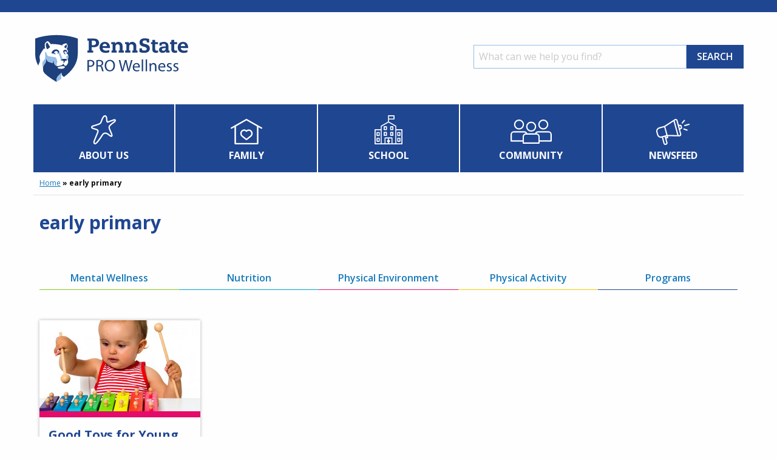

--- FILE ---
content_type: text/html; charset=UTF-8
request_url: https://prowellness.childrens.pennstatehealth.org/tag/early-primary/
body_size: 22185
content:
<!doctype html>
<html class="no-js" lang="en-US" >
	<head>
		<!-- Global site tag (gtag.js) - Google Analytics -->
		<script async src="https://www.googletagmanager.com/gtag/js?id=UA-77651147-13"></script>
		<script>
		window.dataLayer = window.dataLayer || [];
		function gtag(){dataLayer.push(arguments);}
		gtag('js', new Date());

		gtag('config', 'UA-77651147-13');
		</script>
		<meta charset="UTF-8" />
		<meta name="viewport" content="width=device-width, initial-scale=1.0" />
		<meta name='robots' content='index, follow, max-image-preview:large, max-snippet:-1, max-video-preview:-1' />

<!-- Google Tag Manager -->
<script>(function(w,d,s,l,i){w[l]=w[l]||[];w[l].push({'gtm.start':
new Date().getTime(),event:'gtm.js'});var f=d.getElementsByTagName(s)[0],
j=d.createElement(s),dl=l!='dataLayer'?'&l='+l:'';j.async=true;j.src=
'https://www.googletagmanager.com/gtm.js?id='+i+dl;f.parentNode.insertBefore(j,f);
})(window,document,'script','dataLayer','GTM-M6CG3GZ');</script>
<!-- End Google Tag Manager -->


	<!-- This site is optimized with the Yoast SEO plugin v25.1 - https://yoast.com/wordpress/plugins/seo/ -->
	<title>early primary Archives - Penn State PRO Wellness</title>
	<link rel="canonical" href="https://prowellness.childrens.pennstatehealth.org/tag/early-primary/" />
	<meta property="og:locale" content="en_US" />
	<meta property="og:type" content="article" />
	<meta property="og:title" content="early primary Archives - Penn State PRO Wellness" />
	<meta property="og:url" content="https://prowellness.childrens.pennstatehealth.org/tag/early-primary/" />
	<meta property="og:site_name" content="Penn State PRO Wellness" />
	<meta name="twitter:card" content="summary_large_image" />
	<script type="application/ld+json" class="yoast-schema-graph">{"@context":"https://schema.org","@graph":[{"@type":"CollectionPage","@id":"https://prowellness.childrens.pennstatehealth.org/tag/early-primary/","url":"https://prowellness.childrens.pennstatehealth.org/tag/early-primary/","name":"early primary Archives - Penn State PRO Wellness","isPartOf":{"@id":"https://prowellness.childrens.pennstatehealth.org/#website"},"primaryImageOfPage":{"@id":"https://prowellness.childrens.pennstatehealth.org/tag/early-primary/#primaryimage"},"image":{"@id":"https://prowellness.childrens.pennstatehealth.org/tag/early-primary/#primaryimage"},"thumbnailUrl":"https://prowellness.childrens.pennstatehealth.org/wp-content/uploads/2021/11/family-banner24.jpg","breadcrumb":{"@id":"https://prowellness.childrens.pennstatehealth.org/tag/early-primary/#breadcrumb"},"inLanguage":"en-US"},{"@type":"ImageObject","inLanguage":"en-US","@id":"https://prowellness.childrens.pennstatehealth.org/tag/early-primary/#primaryimage","url":"https://prowellness.childrens.pennstatehealth.org/wp-content/uploads/2021/11/family-banner24.jpg","contentUrl":"https://prowellness.childrens.pennstatehealth.org/wp-content/uploads/2021/11/family-banner24.jpg","width":600,"height":300},{"@type":"BreadcrumbList","@id":"https://prowellness.childrens.pennstatehealth.org/tag/early-primary/#breadcrumb","itemListElement":[{"@type":"ListItem","position":1,"name":"Home","item":"https://prowellness.childrens.pennstatehealth.org/"},{"@type":"ListItem","position":2,"name":"early primary"}]},{"@type":"WebSite","@id":"https://prowellness.childrens.pennstatehealth.org/#website","url":"https://prowellness.childrens.pennstatehealth.org/","name":"Penn State PRO Wellness","description":"","potentialAction":[{"@type":"SearchAction","target":{"@type":"EntryPoint","urlTemplate":"https://prowellness.childrens.pennstatehealth.org/?s={search_term_string}"},"query-input":{"@type":"PropertyValueSpecification","valueRequired":true,"valueName":"search_term_string"}}],"inLanguage":"en-US"}]}</script>
	<!-- / Yoast SEO plugin. -->


<link rel='dns-prefetch' href='//ajax.googleapis.com' />
<style id='wp-img-auto-sizes-contain-inline-css' type='text/css'>
img:is([sizes=auto i],[sizes^="auto," i]){contain-intrinsic-size:3000px 1500px}
/*# sourceURL=wp-img-auto-sizes-contain-inline-css */
</style>
<style id='wp-block-library-inline-css' type='text/css'>
:root{--wp-block-synced-color:#7a00df;--wp-block-synced-color--rgb:122,0,223;--wp-bound-block-color:var(--wp-block-synced-color);--wp-editor-canvas-background:#ddd;--wp-admin-theme-color:#007cba;--wp-admin-theme-color--rgb:0,124,186;--wp-admin-theme-color-darker-10:#006ba1;--wp-admin-theme-color-darker-10--rgb:0,107,160.5;--wp-admin-theme-color-darker-20:#005a87;--wp-admin-theme-color-darker-20--rgb:0,90,135;--wp-admin-border-width-focus:2px}@media (min-resolution:192dpi){:root{--wp-admin-border-width-focus:1.5px}}.wp-element-button{cursor:pointer}:root .has-very-light-gray-background-color{background-color:#eee}:root .has-very-dark-gray-background-color{background-color:#313131}:root .has-very-light-gray-color{color:#eee}:root .has-very-dark-gray-color{color:#313131}:root .has-vivid-green-cyan-to-vivid-cyan-blue-gradient-background{background:linear-gradient(135deg,#00d084,#0693e3)}:root .has-purple-crush-gradient-background{background:linear-gradient(135deg,#34e2e4,#4721fb 50%,#ab1dfe)}:root .has-hazy-dawn-gradient-background{background:linear-gradient(135deg,#faaca8,#dad0ec)}:root .has-subdued-olive-gradient-background{background:linear-gradient(135deg,#fafae1,#67a671)}:root .has-atomic-cream-gradient-background{background:linear-gradient(135deg,#fdd79a,#004a59)}:root .has-nightshade-gradient-background{background:linear-gradient(135deg,#330968,#31cdcf)}:root .has-midnight-gradient-background{background:linear-gradient(135deg,#020381,#2874fc)}:root{--wp--preset--font-size--normal:16px;--wp--preset--font-size--huge:42px}.has-regular-font-size{font-size:1em}.has-larger-font-size{font-size:2.625em}.has-normal-font-size{font-size:var(--wp--preset--font-size--normal)}.has-huge-font-size{font-size:var(--wp--preset--font-size--huge)}.has-text-align-center{text-align:center}.has-text-align-left{text-align:left}.has-text-align-right{text-align:right}.has-fit-text{white-space:nowrap!important}#end-resizable-editor-section{display:none}.aligncenter{clear:both}.items-justified-left{justify-content:flex-start}.items-justified-center{justify-content:center}.items-justified-right{justify-content:flex-end}.items-justified-space-between{justify-content:space-between}.screen-reader-text{border:0;clip-path:inset(50%);height:1px;margin:-1px;overflow:hidden;padding:0;position:absolute;width:1px;word-wrap:normal!important}.screen-reader-text:focus{background-color:#ddd;clip-path:none;color:#444;display:block;font-size:1em;height:auto;left:5px;line-height:normal;padding:15px 23px 14px;text-decoration:none;top:5px;width:auto;z-index:100000}html :where(.has-border-color){border-style:solid}html :where([style*=border-top-color]){border-top-style:solid}html :where([style*=border-right-color]){border-right-style:solid}html :where([style*=border-bottom-color]){border-bottom-style:solid}html :where([style*=border-left-color]){border-left-style:solid}html :where([style*=border-width]){border-style:solid}html :where([style*=border-top-width]){border-top-style:solid}html :where([style*=border-right-width]){border-right-style:solid}html :where([style*=border-bottom-width]){border-bottom-style:solid}html :where([style*=border-left-width]){border-left-style:solid}html :where(img[class*=wp-image-]){height:auto;max-width:100%}:where(figure){margin:0 0 1em}html :where(.is-position-sticky){--wp-admin--admin-bar--position-offset:var(--wp-admin--admin-bar--height,0px)}@media screen and (max-width:600px){html :where(.is-position-sticky){--wp-admin--admin-bar--position-offset:0px}}

/*# sourceURL=wp-block-library-inline-css */
</style><style id='global-styles-inline-css' type='text/css'>
:root{--wp--preset--aspect-ratio--square: 1;--wp--preset--aspect-ratio--4-3: 4/3;--wp--preset--aspect-ratio--3-4: 3/4;--wp--preset--aspect-ratio--3-2: 3/2;--wp--preset--aspect-ratio--2-3: 2/3;--wp--preset--aspect-ratio--16-9: 16/9;--wp--preset--aspect-ratio--9-16: 9/16;--wp--preset--color--black: #000000;--wp--preset--color--cyan-bluish-gray: #abb8c3;--wp--preset--color--white: #ffffff;--wp--preset--color--pale-pink: #f78da7;--wp--preset--color--vivid-red: #cf2e2e;--wp--preset--color--luminous-vivid-orange: #ff6900;--wp--preset--color--luminous-vivid-amber: #fcb900;--wp--preset--color--light-green-cyan: #7bdcb5;--wp--preset--color--vivid-green-cyan: #00d084;--wp--preset--color--pale-cyan-blue: #8ed1fc;--wp--preset--color--vivid-cyan-blue: #0693e3;--wp--preset--color--vivid-purple: #9b51e0;--wp--preset--color--primary: #1779ba;--wp--preset--color--secondary: #767676;--wp--preset--color--success: #3adb76;--wp--preset--color--warning: #ffae00;--wp--preset--color--alert: #cc4b37;--wp--preset--gradient--vivid-cyan-blue-to-vivid-purple: linear-gradient(135deg,rgb(6,147,227) 0%,rgb(155,81,224) 100%);--wp--preset--gradient--light-green-cyan-to-vivid-green-cyan: linear-gradient(135deg,rgb(122,220,180) 0%,rgb(0,208,130) 100%);--wp--preset--gradient--luminous-vivid-amber-to-luminous-vivid-orange: linear-gradient(135deg,rgb(252,185,0) 0%,rgb(255,105,0) 100%);--wp--preset--gradient--luminous-vivid-orange-to-vivid-red: linear-gradient(135deg,rgb(255,105,0) 0%,rgb(207,46,46) 100%);--wp--preset--gradient--very-light-gray-to-cyan-bluish-gray: linear-gradient(135deg,rgb(238,238,238) 0%,rgb(169,184,195) 100%);--wp--preset--gradient--cool-to-warm-spectrum: linear-gradient(135deg,rgb(74,234,220) 0%,rgb(151,120,209) 20%,rgb(207,42,186) 40%,rgb(238,44,130) 60%,rgb(251,105,98) 80%,rgb(254,248,76) 100%);--wp--preset--gradient--blush-light-purple: linear-gradient(135deg,rgb(255,206,236) 0%,rgb(152,150,240) 100%);--wp--preset--gradient--blush-bordeaux: linear-gradient(135deg,rgb(254,205,165) 0%,rgb(254,45,45) 50%,rgb(107,0,62) 100%);--wp--preset--gradient--luminous-dusk: linear-gradient(135deg,rgb(255,203,112) 0%,rgb(199,81,192) 50%,rgb(65,88,208) 100%);--wp--preset--gradient--pale-ocean: linear-gradient(135deg,rgb(255,245,203) 0%,rgb(182,227,212) 50%,rgb(51,167,181) 100%);--wp--preset--gradient--electric-grass: linear-gradient(135deg,rgb(202,248,128) 0%,rgb(113,206,126) 100%);--wp--preset--gradient--midnight: linear-gradient(135deg,rgb(2,3,129) 0%,rgb(40,116,252) 100%);--wp--preset--font-size--small: 13px;--wp--preset--font-size--medium: 20px;--wp--preset--font-size--large: 36px;--wp--preset--font-size--x-large: 42px;--wp--preset--spacing--20: 0.44rem;--wp--preset--spacing--30: 0.67rem;--wp--preset--spacing--40: 1rem;--wp--preset--spacing--50: 1.5rem;--wp--preset--spacing--60: 2.25rem;--wp--preset--spacing--70: 3.38rem;--wp--preset--spacing--80: 5.06rem;--wp--preset--shadow--natural: 6px 6px 9px rgba(0, 0, 0, 0.2);--wp--preset--shadow--deep: 12px 12px 50px rgba(0, 0, 0, 0.4);--wp--preset--shadow--sharp: 6px 6px 0px rgba(0, 0, 0, 0.2);--wp--preset--shadow--outlined: 6px 6px 0px -3px rgb(255, 255, 255), 6px 6px rgb(0, 0, 0);--wp--preset--shadow--crisp: 6px 6px 0px rgb(0, 0, 0);}:where(.is-layout-flex){gap: 0.5em;}:where(.is-layout-grid){gap: 0.5em;}body .is-layout-flex{display: flex;}.is-layout-flex{flex-wrap: wrap;align-items: center;}.is-layout-flex > :is(*, div){margin: 0;}body .is-layout-grid{display: grid;}.is-layout-grid > :is(*, div){margin: 0;}:where(.wp-block-columns.is-layout-flex){gap: 2em;}:where(.wp-block-columns.is-layout-grid){gap: 2em;}:where(.wp-block-post-template.is-layout-flex){gap: 1.25em;}:where(.wp-block-post-template.is-layout-grid){gap: 1.25em;}.has-black-color{color: var(--wp--preset--color--black) !important;}.has-cyan-bluish-gray-color{color: var(--wp--preset--color--cyan-bluish-gray) !important;}.has-white-color{color: var(--wp--preset--color--white) !important;}.has-pale-pink-color{color: var(--wp--preset--color--pale-pink) !important;}.has-vivid-red-color{color: var(--wp--preset--color--vivid-red) !important;}.has-luminous-vivid-orange-color{color: var(--wp--preset--color--luminous-vivid-orange) !important;}.has-luminous-vivid-amber-color{color: var(--wp--preset--color--luminous-vivid-amber) !important;}.has-light-green-cyan-color{color: var(--wp--preset--color--light-green-cyan) !important;}.has-vivid-green-cyan-color{color: var(--wp--preset--color--vivid-green-cyan) !important;}.has-pale-cyan-blue-color{color: var(--wp--preset--color--pale-cyan-blue) !important;}.has-vivid-cyan-blue-color{color: var(--wp--preset--color--vivid-cyan-blue) !important;}.has-vivid-purple-color{color: var(--wp--preset--color--vivid-purple) !important;}.has-black-background-color{background-color: var(--wp--preset--color--black) !important;}.has-cyan-bluish-gray-background-color{background-color: var(--wp--preset--color--cyan-bluish-gray) !important;}.has-white-background-color{background-color: var(--wp--preset--color--white) !important;}.has-pale-pink-background-color{background-color: var(--wp--preset--color--pale-pink) !important;}.has-vivid-red-background-color{background-color: var(--wp--preset--color--vivid-red) !important;}.has-luminous-vivid-orange-background-color{background-color: var(--wp--preset--color--luminous-vivid-orange) !important;}.has-luminous-vivid-amber-background-color{background-color: var(--wp--preset--color--luminous-vivid-amber) !important;}.has-light-green-cyan-background-color{background-color: var(--wp--preset--color--light-green-cyan) !important;}.has-vivid-green-cyan-background-color{background-color: var(--wp--preset--color--vivid-green-cyan) !important;}.has-pale-cyan-blue-background-color{background-color: var(--wp--preset--color--pale-cyan-blue) !important;}.has-vivid-cyan-blue-background-color{background-color: var(--wp--preset--color--vivid-cyan-blue) !important;}.has-vivid-purple-background-color{background-color: var(--wp--preset--color--vivid-purple) !important;}.has-black-border-color{border-color: var(--wp--preset--color--black) !important;}.has-cyan-bluish-gray-border-color{border-color: var(--wp--preset--color--cyan-bluish-gray) !important;}.has-white-border-color{border-color: var(--wp--preset--color--white) !important;}.has-pale-pink-border-color{border-color: var(--wp--preset--color--pale-pink) !important;}.has-vivid-red-border-color{border-color: var(--wp--preset--color--vivid-red) !important;}.has-luminous-vivid-orange-border-color{border-color: var(--wp--preset--color--luminous-vivid-orange) !important;}.has-luminous-vivid-amber-border-color{border-color: var(--wp--preset--color--luminous-vivid-amber) !important;}.has-light-green-cyan-border-color{border-color: var(--wp--preset--color--light-green-cyan) !important;}.has-vivid-green-cyan-border-color{border-color: var(--wp--preset--color--vivid-green-cyan) !important;}.has-pale-cyan-blue-border-color{border-color: var(--wp--preset--color--pale-cyan-blue) !important;}.has-vivid-cyan-blue-border-color{border-color: var(--wp--preset--color--vivid-cyan-blue) !important;}.has-vivid-purple-border-color{border-color: var(--wp--preset--color--vivid-purple) !important;}.has-vivid-cyan-blue-to-vivid-purple-gradient-background{background: var(--wp--preset--gradient--vivid-cyan-blue-to-vivid-purple) !important;}.has-light-green-cyan-to-vivid-green-cyan-gradient-background{background: var(--wp--preset--gradient--light-green-cyan-to-vivid-green-cyan) !important;}.has-luminous-vivid-amber-to-luminous-vivid-orange-gradient-background{background: var(--wp--preset--gradient--luminous-vivid-amber-to-luminous-vivid-orange) !important;}.has-luminous-vivid-orange-to-vivid-red-gradient-background{background: var(--wp--preset--gradient--luminous-vivid-orange-to-vivid-red) !important;}.has-very-light-gray-to-cyan-bluish-gray-gradient-background{background: var(--wp--preset--gradient--very-light-gray-to-cyan-bluish-gray) !important;}.has-cool-to-warm-spectrum-gradient-background{background: var(--wp--preset--gradient--cool-to-warm-spectrum) !important;}.has-blush-light-purple-gradient-background{background: var(--wp--preset--gradient--blush-light-purple) !important;}.has-blush-bordeaux-gradient-background{background: var(--wp--preset--gradient--blush-bordeaux) !important;}.has-luminous-dusk-gradient-background{background: var(--wp--preset--gradient--luminous-dusk) !important;}.has-pale-ocean-gradient-background{background: var(--wp--preset--gradient--pale-ocean) !important;}.has-electric-grass-gradient-background{background: var(--wp--preset--gradient--electric-grass) !important;}.has-midnight-gradient-background{background: var(--wp--preset--gradient--midnight) !important;}.has-small-font-size{font-size: var(--wp--preset--font-size--small) !important;}.has-medium-font-size{font-size: var(--wp--preset--font-size--medium) !important;}.has-large-font-size{font-size: var(--wp--preset--font-size--large) !important;}.has-x-large-font-size{font-size: var(--wp--preset--font-size--x-large) !important;}
/*# sourceURL=global-styles-inline-css */
</style>

<style id='classic-theme-styles-inline-css' type='text/css'>
/*! This file is auto-generated */
.wp-block-button__link{color:#fff;background-color:#32373c;border-radius:9999px;box-shadow:none;text-decoration:none;padding:calc(.667em + 2px) calc(1.333em + 2px);font-size:1.125em}.wp-block-file__button{background:#32373c;color:#fff;text-decoration:none}
/*# sourceURL=/wp-includes/css/classic-themes.min.css */
</style>
<link rel='stylesheet' id='main-stylesheet-css' href='https://prowellness.childrens.pennstatehealth.org/wp-content/themes/prowellness/dist/assets/css/app.css?ver=2.10.8' type='text/css' media='all' />
<style id='akismet-widget-style-inline-css' type='text/css'>

			.a-stats {
				--akismet-color-mid-green: #357b49;
				--akismet-color-white: #fff;
				--akismet-color-light-grey: #f6f7f7;

				max-width: 350px;
				width: auto;
			}

			.a-stats * {
				all: unset;
				box-sizing: border-box;
			}

			.a-stats strong {
				font-weight: 600;
			}

			.a-stats a.a-stats__link,
			.a-stats a.a-stats__link:visited,
			.a-stats a.a-stats__link:active {
				background: var(--akismet-color-mid-green);
				border: none;
				box-shadow: none;
				border-radius: 8px;
				color: var(--akismet-color-white);
				cursor: pointer;
				display: block;
				font-family: -apple-system, BlinkMacSystemFont, 'Segoe UI', 'Roboto', 'Oxygen-Sans', 'Ubuntu', 'Cantarell', 'Helvetica Neue', sans-serif;
				font-weight: 500;
				padding: 12px;
				text-align: center;
				text-decoration: none;
				transition: all 0.2s ease;
			}

			/* Extra specificity to deal with TwentyTwentyOne focus style */
			.widget .a-stats a.a-stats__link:focus {
				background: var(--akismet-color-mid-green);
				color: var(--akismet-color-white);
				text-decoration: none;
			}

			.a-stats a.a-stats__link:hover {
				filter: brightness(110%);
				box-shadow: 0 4px 12px rgba(0, 0, 0, 0.06), 0 0 2px rgba(0, 0, 0, 0.16);
			}

			.a-stats .count {
				color: var(--akismet-color-white);
				display: block;
				font-size: 1.5em;
				line-height: 1.4;
				padding: 0 13px;
				white-space: nowrap;
			}
		
/*# sourceURL=akismet-widget-style-inline-css */
</style>
<script type="text/javascript" src="https://ajax.googleapis.com/ajax/libs/jquery/3.2.1/jquery.min.js?ver=3.2.1" id="jquery-js"></script>
<link rel="https://api.w.org/" href="https://prowellness.childrens.pennstatehealth.org/wp-json/" /><link rel="alternate" title="JSON" type="application/json" href="https://prowellness.childrens.pennstatehealth.org/wp-json/wp/v2/tags/741" /> <style> .ppw-ppf-input-container { background-color: !important; padding: px!important; border-radius: px!important; } .ppw-ppf-input-container div.ppw-ppf-headline { font-size: px!important; font-weight: !important; color: !important; } .ppw-ppf-input-container div.ppw-ppf-desc { font-size: px!important; font-weight: !important; color: !important; } .ppw-ppf-input-container label.ppw-pwd-label { font-size: px!important; font-weight: !important; color: !important; } div.ppwp-wrong-pw-error { font-size: px!important; font-weight: !important; color: #dc3232!important; background: !important; } .ppw-ppf-input-container input[type='submit'] { color: !important; background: !important; } .ppw-ppf-input-container input[type='submit']:hover { color: !important; background: !important; } .ppw-ppf-desc-below { font-size: px!important; font-weight: !important; color: !important; } </style>  <style> .ppw-form { background-color: !important; padding: px!important; border-radius: px!important; } .ppw-headline.ppw-pcp-pf-headline { font-size: px!important; font-weight: !important; color: !important; } .ppw-description.ppw-pcp-pf-desc { font-size: px!important; font-weight: !important; color: !important; } .ppw-pcp-pf-desc-above-btn { display: block; } .ppw-pcp-pf-desc-below-form { font-size: px!important; font-weight: !important; color: !important; } .ppw-input label.ppw-pcp-password-label { font-size: px!important; font-weight: !important; color: !important; } .ppw-form input[type='submit'] { color: !important; background: !important; } .ppw-form input[type='submit']:hover { color: !important; background: !important; } div.ppw-error.ppw-pcp-pf-error-msg { font-size: px!important; font-weight: !important; color: #dc3232!important; background: !important; } </style> 		<style type="text/css" id="wp-custom-css">
			/* General column styling */
.column-container {
    display: flex;
    flex-wrap: wrap;
    gap: 15px; /* Adjust spacing between columns */
}

/* Half-width column (1/2) */
.column-half {
    width: calc(50% - 10px); /* Accounts for the gap */
}

/* Two-thirds column (2/3) */
.column-two-thirds {
    width: calc(66.66% - 10px);
}

/* One-third column (1/3) */
.column-one-third {
    width: calc(33.33% - 10px);
}

/* Stack on mobile screens */
@media screen and (max-width: 600px) {
    .column-half,
    .column-two-thirds,
    .column-one-third {
        width: 100% !important;
    }
}
.page-id-6433 .accordion,
.page-id-6036 .accordion{
	background:#00adc4;
}
.page-id-6796 .button__group{
	margin-bottom:0;
}
.page-id-6796 .button, .wp-block-button .wp-block-button__link{
	font-size:1.2rem;
}
.page-id-598 .button, .wp-block-button .wp-block-button__link{
	font-size:1.2rem;
}		</style>
				<link href="https://fonts.googleapis.com/css?family=Open+Sans:400,400i,600,700&display=swap" rel="stylesheet">
		<link rel="stylesheet" href="https://use.fontawesome.com/releases/v5.8.2/css/all.css" integrity="sha384-oS3vJWv+0UjzBfQzYUhtDYW+Pj2yciDJxpsK1OYPAYjqT085Qq/1cq5FLXAZQ7Ay" crossorigin="anonymous">
		<link rel="stylesheet" href="https://unpkg.com/flickity@2/dist/flickity.min.css">
		<script src="https://unpkg.com/flickity@2/dist/flickity.pkgd.min.js"></script>
		<script src="//cdnjs.cloudflare.com/ajax/libs/list.js/1.5.0/list.min.js"></script>
	</head>
	<body class="archive tag tag-early-primary tag-741 wp-theme-prowellness topbar">

	
	<section class="branding__desktop">
		<div class="grid-container">
			<div class="grid-x grid-margin-x items-center">
				<div class="cell logo">
					<a href="/" aria-label="Homepage"><svg xmlns="http://www.w3.org/2000/svg" viewBox="0 0 261.54 88.58"><g data-name="Layer 2"><g data-name="Layer 1"><path d="M39 86C21.73 75.71 0 60.82 0 34.53V6.77C8 3.76 20.22 0 39 0c18.94 0 31.94 4.1 39 6.77v27.76C77.9 61 55.34 76.32 39 86z" fill="#fff"/><path d="M50.67 50c0-.59.49-1.5.49-2.32S50 46.4 49 46.27c-1.95-.27-2.6-.18-2.6-.61s.26-.61.62-1.11a3.71 3.71 0 012.43-1.13 21.35 21.35 0 013-.24 16.59 16.59 0 012.91.28c1.19.21 1.38.71 1.38 1.27v.56c0 .56-.46.85-1.29 1l-.64.12c-.61.13-1.36.25-1.62 1-.57 1.64-1.56 2.92-2.29 2.89a.31.31 0 01-.23-.3zm1.72-26.37c-.07 0-.32-.13-.32-.38s.21-.59.63-1.16c1-1.31 2.31-2.91 2.81-2.91.24 0 .38.17.68.73a3.22 3.22 0 01.33 1.41A7.27 7.27 0 0155 25.66a13 13 0 00-2.61-2.03zm-28.62 3.24c.44 0 .77-.29 1.44-1 1.48-1.64 2.91-1.86 2.91-2.56a1.92 1.92 0 00-.41-.94 62.47 62.47 0 01-3.19-5.58c-.34-.65-.79-1.1-1.13-1.1-.54 0-1.12.64-1.45 1.19a5.12 5.12 0 00-.94 2.4 16.91 16.91 0 00.79 4.72c.53 1.55 1.31 2.87 1.98 2.87zm17.79 5.7a3 3 0 00-3.15-2.51 3.87 3.87 0 00-3.49 2.39 3.67 3.67 0 002.54 2.21c.23.06.46.07.46.26s-.29.41-.9.41a4.41 4.41 0 01-3.59-1.45 14.46 14.46 0 01-1.8.29.8.8 0 01-.86-.9 2.51 2.51 0 01.31-1.13l.31-.64a5.76 5.76 0 012.52-2.9c.21-.11.74-.44 1-.6a5.15 5.15 0 012.94-.72h.87a3.87 3.87 0 012.78.93c1.27 1.07 2 1.65 2 2.45a3.5 3.5 0 01-.75 2.49 3.16 3.16 0 01-2.07 1.32c-.16 0-.21-.09-.21-.18s.14-.18.28-.29a3.39 3.39 0 00.81-1.43zm8.55 27.3a15.81 15.81 0 01-3.9.25C41.79 60.12 41 59 41 58.17c0-1.44 6.34-2.45 8.83-2.45s3.45.76 3.45 1.35-1.04 2.29-3.17 2.8zm-25.5 12.94A141.12 141.12 0 0039 82.46c0-4.34-.09-6.89 2.84-10l3.52-3.65c.83-.86 1.5-1.5 1.9-1.5s.4.15.4.52a8.67 8.67 0 001.06 3.51 4.36 4.36 0 003.23 2.5C64.45 64.43 75 52.07 75 34.47V8.82c-3.14-1.05-15.86-5.93-36-5.93S6.05 7.77 3 8.82v25.65a40.7 40.7 0 005.32 20.37c.34-3.56 2.74-5.25 2.74-8.75 0-2.45-.69-4-.69-6 0-3.7 5-11.31 7.58-14.41.08-.09.25-.3.46-.3a.57.57 0 01.44.3c.26.4.37.62.65.62a.36.36 0 00.4-.41 21.51 21.51 0 01-.75-5.92c0-2.94.69-3.56 2.51-5.35A4.06 4.06 0 0124 13.28a3 3 0 012.29 1.32c1.13 1.15 2.71 3.18 3 3.5a.35.35 0 00.29.18c.52 0 1-.16 3.23-.16 4.12 0 10.33.65 13.52 1.69a23.9 23.9 0 002.42.91c.21 0 .23-.14.23-.25s-.43-.54-.43-.82a.5.5 0 01.3-.41C51.18 18 53.22 17 55.08 17c1.08 0 1.61.94 2.07 1.87a6.36 6.36 0 01.73 2.69 8.25 8.25 0 01-1.73 5.13c.37.38.89.95 1.21 1.33a4.27 4.27 0 011.24 2.47 8.92 8.92 0 01-.3 1.51c0 .22-.24.66-.63.65s-.43-.38-.45-.72v-.25A3.86 3.86 0 0054 27.9h-.31a3.31 3.31 0 00-2.55 1 2.43 2.43 0 00-.78 1.78A4.94 4.94 0 0051 32.5c.24.48.85 1.61 1.18 2.19a1.2 1.2 0 001.09.69c1 0 1.92-.14 1.92-.45 0-.08 0-.15-.19-.15h-.3c-1.34 0-2.05-1.7-2.73-3.25a2.88 2.88 0 012.15-1 2.06 2.06 0 012.21 2.06 3.15 3.15 0 01-.28 1.28.55.55 0 00-.09.24c0 .19.23.22.6.31l.53.13a1.53 1.53 0 011 .92c.12.32.39 1 .45 1.22a8.43 8.43 0 01.57 2.77 8.09 8.09 0 01-.4 2.72 16.15 16.15 0 00-.71 2.93c.14.27.15.34.22.49a5.76 5.76 0 01.53 2.33v.79a6 6 0 01-1.27 3.6C57 53 56.26 54 55.84 54.53a1.39 1.39 0 01-1.05.56 2.8 2.8 0 01-.66-.12l-1-.26a2.12 2.12 0 01-1.51-1.6l-.22-.56c-.22-.55-.34-.91-.68-.91s-.5.17-.75.55a4.13 4.13 0 01-3 2.23l-2.3.51a21.4 21.4 0 01-3.58.65 4.54 4.54 0 01-.63 0c-1.3-.18-2.22-.27-3.83-2.19-2.22-2.65-2-3-2.13-6.6 0-.4-.14-.9-.56-.9s-.53.76-.66 1.84c-.16 1.26-.45 2.57-1.07 2.57a4.17 4.17 0 01-1.4-.28l-3.87-1.29c-1.44-.48-2.82-.86-3.37-2.13l-1-2.3c-.17-.4-.3-.62-.56-.62s-.47.46-.51.82-.16 1.34-.21 1.92a8 8 0 01-1.76 4.94c-.49.64-.95 1.29-1.48 2a8.37 8.37 0 00-1.74 5.8v1.73c.11 4.18 1.18 6.25 8.3 11.92z" fill="#1e407c"/><path d="M58.07 35.47c.12.32.39 1 .45 1.22a8.43 8.43 0 01.57 2.77 8.09 8.09 0 01-.4 2.72 16.15 16.15 0 00-.69 2.93c-.11-.23-2.28-4-2.45-4.27a2 2 0 01-.3-1c0-.38.16-.61.63-.9.27-.17.63-.38.88-.5a2.13 2.13 0 001.38-2 6.65 6.65 0 00-.07-.97zm-9.43 6a2.64 2.64 0 01.22.88 1.28 1.28 0 01-.45 1.07l-.58.51a2 2 0 00-.77.64c-.36.5-.62.81-.62 1.11a.27.27 0 00.1.22 1.54 1.54 0 01-.6-1.25c0-.39.13-.6.13-1a2.65 2.65 0 00-.15-.8c-.6-2-1.61-4.4-2.23-6s-1.14-2.57-1.85-2.57c-.4 0-.76.2-1.18.2a3.16 3.16 0 002.07-1.32 3.5 3.5 0 00.75-2.49A1.58 1.58 0 0043 29.6a12.22 12.22 0 012.14 3.4c1.35 2.87 2.52 6 3.5 8.45zM16.32 60.85v-1.73a8.37 8.37 0 011.74-5.8c.53-.71 1-1.36 1.48-2a8 8 0 001.76-4.94c.05-.58.16-1.52.21-1.92s.12-.82.51-.82.39.22.56.62l1 2.3c.55 1.27 1.93 1.65 3.37 2.13L30.81 50a4.17 4.17 0 001.4.28c.62 0 .91-1.31 1.07-2.57.13-1.08.29-1.84.66-1.84s.55.5.56.9c.14 3.58-.09 4 2.13 6.6 1.61 1.92 2.53 2 3.83 2.19a1.77 1.77 0 01-1.1-1.87v-1.3a4.88 4.88 0 01.39-2c.15-.35.33-1 .49-1.36a2.13 2.13 0 00.15-1.29 7.41 7.41 0 00-.55-2.14c-.19-.6-.46-1.47-.72-2.19-.8-2.24-1.13-2.77-3.81-3.13-.86-.11-4.63-.64-5.41-.76-3-.42-5.37-.57-6.6-2.58-1.46-2.41-1.32-5.35-2.72-5.35-.67 0-1 .75-1 1.84s.44 3 .44 6.23c0 2.79-.27 3.56-1.89 5.62-.42.53-1 1.31-1.35 1.77-1.21 1.52-1.75 2.38-1.68 4.15a60.71 60.71 0 001.22 9.65zM47 71.62c.1-1.12.59-3 .59-3.75 0-.37-.12-.52-.4-.52s-1.07.64-1.9 1.5l-3.5 3.65c-2.93 3.07-2.79 5.62-2.84 10 3.26-2 6.24-3.86 8.45-5.36a17.12 17.12 0 01-.4-5.52z" fill="#96bee6"/><path d="M93.59 12.29h-2.35V8.82h11c5.76 0 8.77 3 8.77 7.33 0 5.11-4 7.32-8.77 7.32h-3.67v5.73h2.35v3.47h-9.68V29.2h2.35zm8.09 7.71c2.49 0 4.11-1.43 4.11-3.85 0-2.2-1.42-3.86-4.18-3.86h-3V20zM117 24.84c.14 2.82 2.32 4.56 5.66 4.56a13.5 13.5 0 005.52-1.12V32a16.32 16.32 0 01-6.58 1.12c-6.88 0-9.78-4.29-9.78-9.23 0-5.56 3.38-9.41 9-9.41 6.13 0 8.62 4.64 8.62 10.4zm7.23-3.28c0-2.45-1.4-3.85-3.61-3.85s-3.45 1.43-3.65 3.85zm124.87 3.28c.13 2.82 2.31 4.56 5.65 4.56a13.56 13.56 0 005.53-1.12V32a16.37 16.37 0 01-6.58 1.12c-6.89 0-9.78-4.29-9.78-9.23 0-5.56 3.37-9.41 9-9.41 6.13 0 8.62 4.64 8.62 10.4zm7.22-3.28c0-2.45-1.4-3.85-3.61-3.85s-3.44 1.43-3.65 3.85zm-122.45-3.23h-2.32v-3.48h6.55l.13 2.33h.07a6.24 6.24 0 015.47-2.74c4.53 0 6.9 3.19 6.9 7.11v7.65h2.05v3.47H144V29.2h1.94v-6.83c0-2.48-1.38-3.84-3.64-3.84-2 0-3.62 1.15-3.62 3.84v6.83h2.05v3.47h-8.76V29.2h1.94zm23.24 0h-2.32v-3.48h6.54l.14 2.33h.06a6.27 6.27 0 015.47-2.74c4.52 0 6.9 3.19 6.9 7.11v7.65h2v3.47h-8.76V29.2h1.95v-6.83c0-2.48-1.38-3.84-3.65-3.84-2 0-3.61 1.15-3.61 3.84v6.83h2v3.47h-8.76V29.2h2zM233.17 11h4.77v3.82h4.77v3.48h-4.77v7.94c0 2.39.84 3.13 2.81 3.13a13.06 13.06 0 002.13-.27v3.39a16 16 0 01-3.93.56c-3.51 0-5.78-1.88-5.78-5v-9.72h-2.42v-3.48h2.42zM201 11h4.77v3.82h4.77v3.48h-4.77v7.94c0 2.39.83 3.13 2.81 3.13a13.22 13.22 0 002.13-.27v3.39a16 16 0 01-3.93.56c-3.51 0-5.78-1.88-5.78-5v-9.72h-2.4v-3.48h2.4zm22.65 10.3c0-2.47-1.19-3.41-3.6-3.41a8.77 8.77 0 00-3 .51v2.38h-3.87v-4.5a15 15 0 016.82-1.84c5 0 8.16 2 8.16 7v7.76H230v3.47h-5.77l-.14-2.42H224c-.35.49-1.65 2.83-5.67 2.83s-6-2.38-6-5.18c0-3.39 2.6-5.72 9.14-5.72h2.14zm-1.39 3.78c-3.89 0-5.12.82-5.12 2.35 0 1.06.75 2.15 2.63 2.15s3.81-1.5 3.81-4.5zm-30.85-12.61a10.22 10.22 0 00-3-.58c-2.77 0-3.88 1.5-3.88 2.83 0 1.74 1.29 2.54 2.78 2.92l2.37.62c3.33.88 7 2.3 7 7.24 0 4.53-2.91 7.58-9.36 7.58a23.66 23.66 0 01-8.12-1.33v-6.3h4.28v3.08a18.55 18.55 0 004.27.67c2.52 0 3.75-1.06 3.75-2.86 0-1.5-.84-2.58-3.89-3.4l-2-.56c-4.67-1.26-6.25-3.5-6.25-7.18s2.52-6.79 8.93-6.79a21.08 21.08 0 017.45 1.26v5.69h-4.28zM91.36 45.5a28.2 28.2 0 014.71-.37 7.83 7.83 0 015.33 1.58 5.14 5.14 0 011.66 4 5.59 5.59 0 01-1.46 4.06 7.89 7.89 0 01-5.81 2.09 8.46 8.46 0 01-2-.17v7.61h-2.43zm2.46 9.16a7.76 7.76 0 002 .2c3 0 4.76-1.44 4.76-4.06s-1.78-3.72-4.48-3.72a9.81 9.81 0 00-2.31.2zM106.36 45.53a25.08 25.08 0 014.71-.4c2.63 0 4.32.48 5.5 1.55a4.75 4.75 0 011.5 3.61 5 5 0 01-3.58 4.85v.09c1.46.51 2.34 1.86 2.79 3.83a30.87 30.87 0 001.46 5.22h-2.53a24.2 24.2 0 01-1.27-4.54c-.57-2.62-1.58-3.61-3.81-3.69h-2.31v8.23h-2.46zm2.46 8.66h2.51c2.62 0 4.28-1.44 4.28-3.61 0-2.46-1.77-3.53-4.37-3.56a10.12 10.12 0 00-2.42.23zM137.86 54.58c0 6.54-4 10-8.82 10-5 0-8.55-3.89-8.55-9.64 0-6 3.75-10 8.83-10s8.54 4 8.54 9.64zm-14.75.31c0 4.06 2.2 7.7 6.07 7.7s6.09-3.58 6.09-7.9c0-3.78-2-7.72-6.06-7.72s-6.1 3.75-6.1 7.92zM149.11 64.28l-4.82-19h2.6l2.25 9.62c.57 2.37 1.07 4.74 1.41 6.57h.06c.31-1.89.9-4.14 1.55-6.6l2.54-9.59h2.56l2.32 9.65c.53 2.25 1 4.51 1.32 6.51h.1c.39-2.08.93-4.2 1.52-6.57l2.48-9.6h2.51l-5.39 19h-2.56l-2.4-9.9a56.42 56.42 0 01-1.24-6.2h-.06a58.07 58.07 0 01-1.46 6.2l-2.71 9.9zM170.24 57.91c0 3.35 2.2 4.73 4.68 4.73a9 9 0 003.77-.7l.43 1.78a11.18 11.18 0 01-4.54.84c-4.2 0-6.71-2.76-6.71-6.88s2.42-7.36 6.4-7.36c4.45 0 5.64 3.92 5.64 6.43a8.94 8.94 0 01-.09 1.16zm7.27-1.78c0-1.58-.65-4-3.44-4-2.51 0-3.61 2.31-3.81 4zM183 44.26h2.48v20H183zM189.64 44.26h2.48v20h-2.48zM196.29 54.33c0-1.41 0-2.57-.11-3.7h2.2l.14 2.26h.06a5 5 0 014.51-2.57c1.89 0 4.82 1.13 4.82 5.81v8.15h-2.48v-7.87c0-2.2-.82-4-3.16-4a3.54 3.54 0 00-3.33 2.54 3.62 3.62 0 00-.17 1.15v8.21h-2.48zM213.32 57.91c.06 3.35 2.2 4.73 4.69 4.73a9 9 0 003.77-.7l.43 1.78a11.18 11.18 0 01-4.54.84c-4.2 0-6.71-2.76-6.71-6.88s2.42-7.36 6.4-7.36c4.45 0 5.64 3.92 5.64 6.43a8.94 8.94 0 01-.09 1.16zm7.28-1.78c0-1.58-.65-4-3.44-4-2.51 0-3.61 2.31-3.81 4zM225.73 61.74a6.52 6.52 0 003.27 1c1.81 0 2.65-.9 2.65-2s-.7-1.83-2.53-2.51c-2.46-.87-3.61-2.23-3.61-3.86 0-2.2 1.77-4 4.71-4a6.8 6.8 0 013.35.85L233 53a5.27 5.27 0 00-2.79-.79c-1.47 0-2.28.85-2.28 1.86s.81 1.64 2.59 2.32c2.37.9 3.58 2.08 3.58 4.11 0 2.4-1.86 4.09-5.1 4.09a7.73 7.73 0 01-3.84-.93zM236.9 61.74a6.49 6.49 0 003.27 1c1.81 0 2.65-.9 2.65-2s-.7-1.83-2.54-2.51c-2.45-.87-3.61-2.23-3.61-3.86 0-2.2 1.78-4 4.71-4a6.84 6.84 0 013.36.85l-.62 1.8a5.3 5.3 0 00-2.79-.79c-1.47 0-2.29.85-2.29 1.86s.82 1.64 2.6 2.32c2.37.9 3.58 2.08 3.58 4.11 0 2.4-1.86 4.09-5.11 4.09a7.71 7.71 0 01-3.83-.93z" fill="#1e407c"/></g></g></svg></a>
				</div>
				<div class="cell search">
					
<form role="search" method="get" action="https://prowellness.childrens.pennstatehealth.org/">
	<div class="input-group">
		<input type="text" class="header-search input-group-field" value="" name="s" id="s" aria-label="Search" placeholder="What can we help you find?">
		<div class="input-group-button">
			<input type="submit" id="searchsubmit" value="Search" class="button">
		</div>
	</div>
</form>
				</div>
			</div>
		</div>
	</section>

	<header class="site-header grid-container" role="banner">
		<div class="site-title-bar title-bar" data-responsive-toggle="mobile-menu">
			<div class="title-bar-left">
				<button aria-label="Main Menu" type="button" data-toggle="mobile-menu">Menu</button>
			</div>
			<div class="title-bar-right">
				<button type="button" data-toggle="search">Search</button>
			</div>
		</div>

		<nav class="site-navigation top-bar" role="navigation" id="mobile-menu">
			<div class="top-bar-right">
				<ul id="menu-primary-navigation" class="dropdown menu desktop-menu" data-dropdown-menu><li id="menu-item-88" class="nav__icon nav__star menu-item menu-item-type-post_type menu-item-object-page menu-item-has-children menu-item-88"><a href="https://prowellness.childrens.pennstatehealth.org/about-us/">About Us</a>
<ul class="dropdown menu vertical" data-toggle>
	<li id="menu-item-135" class="menu-item menu-item-type-post_type menu-item-object-page menu-item-135"><a href="https://prowellness.childrens.pennstatehealth.org/about-us/partners/">Partners</a></li>
	<li id="menu-item-121" class="menu-item menu-item-type-post_type menu-item-object-page menu-item-121"><a href="https://prowellness.childrens.pennstatehealth.org/about-us/support-us/">Support Us</a></li>
	<li id="menu-item-122" class="menu-item menu-item-type-post_type menu-item-object-page menu-item-122"><a href="https://prowellness.childrens.pennstatehealth.org/about-us/leadership-team/">Leadership &#038; Team</a></li>
	<li id="menu-item-123" class="menu-item menu-item-type-post_type menu-item-object-page menu-item-123"><a href="https://prowellness.childrens.pennstatehealth.org/contact-us/">Contact Us</a></li>
</ul>
</li>
<li id="menu-item-87" class="nav__icon nav__family menu-item menu-item-type-post_type menu-item-object-page menu-item-has-children menu-item-87"><a href="https://prowellness.childrens.pennstatehealth.org/family/">Family</a>
<ul class="dropdown menu vertical" data-toggle>
	<li id="menu-item-260" class="menu-item menu-item-type-post_type menu-item-object-page menu-item-260"><a href="https://prowellness.childrens.pennstatehealth.org/family/mental-wellness/">Mental Wellness</a></li>
	<li id="menu-item-261" class="menu-item menu-item-type-post_type menu-item-object-page menu-item-261"><a href="https://prowellness.childrens.pennstatehealth.org/family/nutrition/">Nutrition</a></li>
	<li id="menu-item-262" class="menu-item menu-item-type-post_type menu-item-object-page menu-item-262"><a href="https://prowellness.childrens.pennstatehealth.org/family/physical-activity/">Physical Activity</a></li>
</ul>
</li>
<li id="menu-item-86" class="nav__icon nav__school menu-item menu-item-type-post_type menu-item-object-page menu-item-has-children menu-item-86"><a href="https://prowellness.childrens.pennstatehealth.org/school/">School</a>
<ul class="dropdown menu vertical" data-toggle>
	<li id="menu-item-259" class="menu-item menu-item-type-post_type menu-item-object-page menu-item-259"><a href="https://prowellness.childrens.pennstatehealth.org/school/programs/">Programs</a></li>
</ul>
</li>
<li id="menu-item-85" class="nav__icon nav__communities menu-item menu-item-type-post_type menu-item-object-page menu-item-has-children menu-item-85"><a href="https://prowellness.childrens.pennstatehealth.org/community/">Community</a>
<ul class="dropdown menu vertical" data-toggle>
	<li id="menu-item-252" class="menu-item menu-item-type-post_type menu-item-object-page menu-item-252"><a href="https://prowellness.childrens.pennstatehealth.org/community/better-together-lebanon-county/">Better Together: Lebanon County</a></li>
	<li id="menu-item-254" class="menu-item menu-item-type-post_type menu-item-object-page menu-item-254"><a href="https://prowellness.childrens.pennstatehealth.org/community/workplace-wellness/">Workplace Wellness</a></li>
</ul>
</li>
<li id="menu-item-89" class="nav__icon nav__news menu-item menu-item-type-post_type menu-item-object-page current_page_parent menu-item-has-children menu-item-89"><a href="https://prowellness.childrens.pennstatehealth.org/news/">Newsfeed</a>
<ul class="dropdown menu vertical" data-toggle>
	<li id="menu-item-1117" class="menu-item menu-item-type-post_type menu-item-object-page current_page_parent menu-item-1117"><a href="https://prowellness.childrens.pennstatehealth.org/news/">Latest Stories</a></li>
	<li id="menu-item-1140" class="menu-item menu-item-type-taxonomy menu-item-object-category menu-item-1140"><a href="https://prowellness.childrens.pennstatehealth.org/category/in-the-news/">In the News</a></li>
	<li id="menu-item-1116" class="menu-item menu-item-type-post_type menu-item-object-page menu-item-1116"><a href="https://prowellness.childrens.pennstatehealth.org/join-our-newsletter/">Join Our Newsletter</a></li>
</ul>
</li>
</ul>
									
<nav class="mobile-menu vertical menu" role="navigation">
	<ul id="menu-primary-navigation-1" class="vertical menu" data-accordion-menu data-submenu-toggle="true"><li class="nav__icon nav__star menu-item menu-item-type-post_type menu-item-object-page menu-item-has-children menu-item-88"><a href="https://prowellness.childrens.pennstatehealth.org/about-us/">About Us</a>
<ul class="vertical nested menu">
	<li class="menu-item menu-item-type-post_type menu-item-object-page menu-item-135"><a href="https://prowellness.childrens.pennstatehealth.org/about-us/partners/">Partners</a></li>
	<li class="menu-item menu-item-type-post_type menu-item-object-page menu-item-121"><a href="https://prowellness.childrens.pennstatehealth.org/about-us/support-us/">Support Us</a></li>
	<li class="menu-item menu-item-type-post_type menu-item-object-page menu-item-122"><a href="https://prowellness.childrens.pennstatehealth.org/about-us/leadership-team/">Leadership &#038; Team</a></li>
	<li class="menu-item menu-item-type-post_type menu-item-object-page menu-item-123"><a href="https://prowellness.childrens.pennstatehealth.org/contact-us/">Contact Us</a></li>
</ul>
</li>
<li class="nav__icon nav__family menu-item menu-item-type-post_type menu-item-object-page menu-item-has-children menu-item-87"><a href="https://prowellness.childrens.pennstatehealth.org/family/">Family</a>
<ul class="vertical nested menu">
	<li class="menu-item menu-item-type-post_type menu-item-object-page menu-item-260"><a href="https://prowellness.childrens.pennstatehealth.org/family/mental-wellness/">Mental Wellness</a></li>
	<li class="menu-item menu-item-type-post_type menu-item-object-page menu-item-261"><a href="https://prowellness.childrens.pennstatehealth.org/family/nutrition/">Nutrition</a></li>
	<li class="menu-item menu-item-type-post_type menu-item-object-page menu-item-262"><a href="https://prowellness.childrens.pennstatehealth.org/family/physical-activity/">Physical Activity</a></li>
</ul>
</li>
<li class="nav__icon nav__school menu-item menu-item-type-post_type menu-item-object-page menu-item-has-children menu-item-86"><a href="https://prowellness.childrens.pennstatehealth.org/school/">School</a>
<ul class="vertical nested menu">
	<li class="menu-item menu-item-type-post_type menu-item-object-page menu-item-259"><a href="https://prowellness.childrens.pennstatehealth.org/school/programs/">Programs</a></li>
</ul>
</li>
<li class="nav__icon nav__communities menu-item menu-item-type-post_type menu-item-object-page menu-item-has-children menu-item-85"><a href="https://prowellness.childrens.pennstatehealth.org/community/">Community</a>
<ul class="vertical nested menu">
	<li class="menu-item menu-item-type-post_type menu-item-object-page menu-item-252"><a href="https://prowellness.childrens.pennstatehealth.org/community/better-together-lebanon-county/">Better Together: Lebanon County</a></li>
	<li class="menu-item menu-item-type-post_type menu-item-object-page menu-item-254"><a href="https://prowellness.childrens.pennstatehealth.org/community/workplace-wellness/">Workplace Wellness</a></li>
</ul>
</li>
<li class="nav__icon nav__news menu-item menu-item-type-post_type menu-item-object-page current_page_parent menu-item-has-children menu-item-89"><a href="https://prowellness.childrens.pennstatehealth.org/news/">Newsfeed</a>
<ul class="vertical nested menu">
	<li class="menu-item menu-item-type-post_type menu-item-object-page current_page_parent menu-item-1117"><a href="https://prowellness.childrens.pennstatehealth.org/news/">Latest Stories</a></li>
	<li class="menu-item menu-item-type-taxonomy menu-item-object-category menu-item-1140"><a href="https://prowellness.childrens.pennstatehealth.org/category/in-the-news/">In the News</a></li>
	<li class="menu-item menu-item-type-post_type menu-item-object-page menu-item-1116"><a href="https://prowellness.childrens.pennstatehealth.org/join-our-newsletter/">Join Our Newsletter</a></li>
</ul>
</li>
</ul></nav>
							</div>
		</nav>

	</header>

	<div class="grid-container">
	<div class="main-container show-for-small-only hide search__mobile" id="search" data-toggler=".hide">
		<div class="main-grid">
			<div class="cell small-12 text-center">
				<form role="search" method="get" id="searchform" action="https://prowellness.childrens.pennstatehealth.org/">
					<input type="text" class="header-search input-group-field" value="" name="s" id="s" aria-label="Search" placeholder="What can we help you find?">
					<input type="submit" id="searchsubmit" value="Search" class="button">
				</form>
			</div>
		</div>
	</div>
	</div>


		<div class="main-container">
		<div class="main-grid">
			<div class="cell small-12">
				<section class="breadcrumbs">
				<p id="breadcrumbs"><span><span><a href="https://prowellness.childrens.pennstatehealth.org/">Home</a></span> » <span class="breadcrumb_last" aria-current="page">early primary</span></span></p>				</section>
			</div>
		</div>
	</div>
	
<div class="main-container">
	<div class="main-grid">
		<main class="main-content-full-width">
		<header>
			<h1 class="entry-title">early primary		</header>
					<ul id="menu-news-menu" class="menu nav__news__filter"><li id="menu-item-1110" class="mental-wellness menu-item menu-item-type-taxonomy menu-item-object-category menu-item-1110"><a href="https://prowellness.childrens.pennstatehealth.org/category/mental-wellness/">Mental Wellness</a></li>
<li id="menu-item-1111" class="nutrition menu-item menu-item-type-taxonomy menu-item-object-category menu-item-1111"><a href="https://prowellness.childrens.pennstatehealth.org/category/nutrition/">Nutrition</a></li>
<li id="menu-item-1112" class="physical-environment menu-item menu-item-type-taxonomy menu-item-object-category menu-item-1112"><a href="https://prowellness.childrens.pennstatehealth.org/category/physical-environment/">Physical Environment</a></li>
<li id="menu-item-1113" class="physical-activity menu-item menu-item-type-taxonomy menu-item-object-category menu-item-1113"><a href="https://prowellness.childrens.pennstatehealth.org/category/physical-activity/">Physical Activity</a></li>
<li id="menu-item-1114" class="programs menu-item menu-item-type-taxonomy menu-item-object-category menu-item-1114"><a href="https://prowellness.childrens.pennstatehealth.org/category/programs/">Programs</a></li>
</ul>			<div class="newsgrid grid-x grid-margin-x grid-margin-y small-up-1 medium-up-3 large-up-4">
														<a href="https://prowellness.childrens.pennstatehealth.org/good-toys-for-young-children-by-age-and-stage/" class="cell category-4">
										<div class="image" data-interchange="[https://prowellness.childrens.pennstatehealth.org/wp-content/uploads/2021/11/family-banner24-600x200.jpg, small], [https://prowellness.childrens.pennstatehealth.org/wp-content/uploads/2021/11/family-banner24.jpg, medium], [https://prowellness.childrens.pennstatehealth.org/wp-content/uploads/2021/11/family-banner24.jpg, large], [https://prowellness.childrens.pennstatehealth.org/wp-content/uploads/2021/11/family-banner24.jpg, xlarge]"></div>
										<div class="news__text">
						<h2>Good Toys for Young Children by Age and Stage</h2>
						<h3><time datetime="2021-11-11T15:29:14-05:00" itemprop="datePublished">November 11, 2021</time></h3>
											</div>
				</a>
						</div>
			
						
		</main>

	</div>
</div>

<div class="grid-container">
	<div class="grid-x grid-margin-x">
		<div class="cell small-12"><div class="colorbars">
    <span></span>
    <span></span>
    <span></span>
    <span></span>
</div></div>
	</div>
</div>

<footer class="footer">
	<div class="grid-container">
		<div class="grid-x grid-margin-x grid-margin-y">
			<div class="cell large-3 text-center">
				<svg xmlns="http://www.w3.org/2000/svg" width="212.997" height="70"><g data-name="Group 1229"><path data-name="Path 282" d="M31.723 70C17.69 61.656 0 49.531 0 28.12V5.512C6.472 3.064 16.471 0 31.722 0a87.367 87.367 0 0131.723 5.512V28.12c0 21.592-18.378 34.035-31.722 41.88z" fill="#fff"/></g><path data-name="Path 283" d="M41.266 40.722c0-.48.395-1.225.395-1.891 0-.792-.971-1.043-1.724-1.147-1.586-.22-2.115-.148-2.115-.5 0-.243.213-.5.5-.91a3.058 3.058 0 011.983-.919 17.274 17.274 0 012.446-.193 13.544 13.544 0 012.372.23c.972.169 1.124.576 1.124 1.032v.456c0 .459-.377.7-1.055.844-.169.037-.407.08-.521.1-.492.1-1.1.2-1.316.821-.463 1.333-1.27 2.378-1.867 2.352a.247.247 0 01-.222-.275zm1.4-21.48c-.058-.033-.263-.107-.263-.311 0-.235.17-.477.516-.94.794-1.065 1.886-2.371 2.286-2.371.195 0 .317.134.558.59a2.687 2.687 0 01.266 1.155 5.93 5.93 0 01-1.245 3.535 10.4 10.4 0 00-2.119-1.66zm-23.305 2.64c.357 0 .629-.236 1.167-.832 1.206-1.332 2.371-1.511 2.371-2.081a1.568 1.568 0 00-.332-.767 50.878 50.878 0 01-2.6-4.549c-.277-.528-.638-.889-.914-.889-.445 0-.914.519-1.185.963a4.182 4.182 0 00-.766 1.976 13.929 13.929 0 00.64 3.877c.437 1.226 1.069 2.302 1.618 2.302zm14.481 4.641a2.415 2.415 0 00-2.56-2.043 3.138 3.138 0 00-2.84 1.944 2.962 2.962 0 002.069 1.8c.183.055.367.06.367.217 0 .222-.235.334-.729.334a3.575 3.575 0 01-2.922-1.185 11.345 11.345 0 01-1.465.236.646.646 0 01-.7-.734 2.128 2.128 0 01.247-.919c.091-.186.187-.38.258-.518a4.67 4.67 0 012.052-2.36c.167-.1.6-.358.823-.489a4.142 4.142 0 012.393-.59h.707a3.143 3.143 0 012.261.755c1.038.873 1.608 1.348 1.608 2A2.867 2.867 0 0134.798 27a2.566 2.566 0 01-1.684 1.077c-.132 0-.17-.071-.17-.145 0-.1.109-.148.222-.239a2.738 2.738 0 00.676-1.17zm6.97 22.235a13 13 0 01-3.18.2c-3.6 0-4.21-.884-4.21-1.586 0-1.171 5.161-2 7.2-2 1.948 0 2.809.626 2.809 1.1a3.272 3.272 0 01-2.619 2.286zm-20.77 10.54a113.992 113.992 0 0011.68 7.854c.036-3.529-.078-5.608 2.31-8.106.967-1.011 1.962-2.041 2.862-2.973.678-.7 1.227-1.226 1.547-1.226.229 0 .331.12.331.427a7.149 7.149 0 00.858 2.856 3.585 3.585 0 002.632 2.04c10.227-7.696 18.78-17.769 18.78-32.1V7.183c-2.521-.857-12.88-4.829-29.318-4.829S4.924 6.327 2.408 7.183V28.07a33.134 33.134 0 004.369 16.588c.271-2.9 2.234-4.276 2.234-7.128 0-1.989-.563-3.245-.563-4.91 0-3.011 4.065-9.205 6.173-11.729.061-.074.2-.25.368-.25a.448.448 0 01.358.247c.214.329.307.5.536.5s.321-.129.321-.334a17.589 17.589 0 01-.607-4.822c0-2.393.556-2.9 2.044-4.357a3.294 3.294 0 011.9-1.065 2.5 2.5 0 011.865 1.075c.92.936 2.2 2.592 2.409 2.854a.277.277 0 00.237.142c.425 0 .78-.129 2.627-.129a43.882 43.882 0 0111.012 1.378 19.587 19.587 0 001.972.74c.173 0 .188-.113.188-.2 0-.169-.353-.441-.353-.671a.408.408 0 01.247-.331c1.938-1.042 3.597-1.828 5.107-1.828.882 0 1.317.763 1.688 1.518a5.144 5.144 0 01.6 2.19 6.732 6.732 0 01-1.41 4.182c.3.307.723.772.982 1.081a3.484 3.484 0 011.012 2.012 7.228 7.228 0 01-.247 1.228c-.04.18-.2.54-.511.534-.282-.006-.355-.314-.366-.586v-.206a3.147 3.147 0 00-2.652-3.069h-.25a2.662 2.662 0 00-2.074.845 1.97 1.97 0 00-.64 1.452 4 4 0 00.575 1.447c.194.388.691 1.312.963 1.787a.966.966 0 00.881.56c.835 0 1.563-.116 1.563-.367 0-.068-.037-.126-.151-.126-.048 0-.164.015-.267.015-1.091 0-1.674-1.389-2.222-2.649a2.326 2.326 0 011.745-.823 1.675 1.675 0 011.8 1.679 2.518 2.518 0 01-.231 1.043.5.5 0 00-.066.2c0 .148.188.178.485.247.106.024.308.072.431.108a1.269 1.269 0 01.8.754c.1.256.314.844.362.986a6.853 6.853 0 01.47 2.258 6.536 6.536 0 01-.327 2.214 12.8 12.8 0 00-.538 2.391 3 3 0 01.178.4 4.673 4.673 0 01.432 1.9v.642a4.858 4.858 0 01-1.033 2.935c-.419.564-1.016 1.358-1.359 1.8a1.152 1.152 0 01-.858.459 2.417 2.417 0 01-.537-.1l-.843-.213a1.725 1.725 0 01-1.237-1.3c-.035-.1-.146-.37-.18-.456-.174-.448-.273-.735-.551-.735-.208 0-.406.135-.612.445a3.343 3.343 0 01-2.411 1.814c-.45.111-1.361.3-1.871.414a17.373 17.373 0 01-2.917.531 4.709 4.709 0 01-.516-.049 3.975 3.975 0 01-3.117-1.787c-1.807-2.156-1.621-2.46-1.729-5.372-.012-.326-.119-.731-.456-.731-.3 0-.434.618-.545 1.494-.129 1.027-.366 2.095-.872 2.095a3.262 3.262 0 01-1.134-.231c-.657-.214-2.293-.766-3.153-1.051-1.171-.388-2.293-.694-2.744-1.732-.213-.489-.6-1.4-.8-1.87-.14-.331-.243-.506-.462-.506-.311 0-.38.371-.415.662a68.381 68.381 0 00-.165 1.569 6.547 6.547 0 01-1.44 4.023c-.393.518-.767 1.046-1.2 1.624a6.834 6.834 0 00-1.416 4.721c0 .151-.01 1.011 0 1.408.081 3.445.953 5.13 6.748 9.75z" fill="#1e417c"/><path data-name="Path 284" d="M47.293 28.891c.1.256.314.844.362.986a6.853 6.853 0 01.47 2.258 6.536 6.536 0 01-.327 2.214 12.786 12.786 0 00-.538 2.391c-.094-.193-1.858-3.236-1.992-3.484a1.593 1.593 0 01-.248-.774c0-.31.134-.5.51-.735.226-.142.518-.309.716-.41a1.732 1.732 0 001.126-1.654 5.2 5.2 0 00-.079-.792zm-7.683 4.867a2.145 2.145 0 01.176.716 1.023 1.023 0 01-.366.868c-.151.134-.318.276-.472.419a1.716 1.716 0 00-.625.517c-.289.415-.5.667-.5.91a.206.206 0 00.079.174 1.252 1.252 0 01-.49-1.017c0-.319.1-.488.1-.788a2.317 2.317 0 00-.115-.647c-.489-1.637-1.313-3.583-1.82-4.907-.517-1.349-.924-2.088-1.508-2.088-.325 0-.613.16-.955.16a2.568 2.568 0 001.683-1.077 2.867 2.867 0 00.613-2.029 1.311 1.311 0 00-.369-.859 9.789 9.789 0 011.719 2.773c1.099 2.332 2.051 4.883 2.851 6.874zM13.293 49.553c-.01-.4 0-1.257 0-1.408a6.834 6.834 0 011.413-4.725c.436-.577.81-1.106 1.2-1.624a6.547 6.547 0 001.44-4.023c.042-.476.125-1.239.165-1.569.035-.292.1-.662.415-.662.219 0 .322.174.462.506.2.472.591 1.381.8 1.87.452 1.038 1.573 1.345 2.744 1.732.86.284 2.5.836 3.153 1.051a3.262 3.262 0 001.134.231c.506 0 .743-1.068.872-2.095.111-.875.241-1.494.545-1.494.337 0 .444.406.456.731.108 2.911-.078 3.215 1.729 5.372a3.975 3.975 0 003.117 1.787 1.455 1.455 0 01-.9-1.523v-1.047a4.012 4.012 0 01.322-1.659c.122-.283.265-.8.4-1.108a1.769 1.769 0 00.121-1.046 6.071 6.071 0 00-.445-1.744c-.161-.489-.38-1.2-.59-1.787-.655-1.827-.919-2.257-3.1-2.547-.7-.093-3.767-.527-4.407-.618-2.452-.348-4.372-.464-5.371-2.107-1.185-1.964-1.064-4.353-2.212-4.353-.544 0-.832.609-.832 1.5 0 .933.352 2.443.352 5.071a5.643 5.643 0 01-1.536 4.578c-.344.434-.805 1.073-1.1 1.445a4.414 4.414 0 00-1.362 3.375 49.017 49.017 0 001.015 7.89zm25 8.77c.083-.91.485-2.43.485-3.049 0-.307-.1-.427-.331-.427-.32 0-.869.523-1.547 1.226-.9.932-1.9 1.962-2.862 2.973-2.389 2.5-2.275 4.577-2.31 8.106 2.654-1.6 5.081-3.139 6.878-4.364a14.051 14.051 0 01-.313-4.465z" fill="#97bee5"/><path data-name="Path 285" d="M76.221 10.016h-1.915V7.181h8.919c4.69 0 7.14 2.464 7.14 5.969 0 4.161-3.282 5.966-7.14 5.966h-2.952v4.662h1.915v2.831h-7.882v-2.831h1.915zm6.587 6.272a3.014 3.014 0 003.35-3.135c0-1.789-1.156-3.137-3.4-3.137h-2.485v6.272zm12.511 3.941c.111 2.3 1.887 3.719 4.607 3.719a10.9 10.9 0 004.5-.918v3a13.238 13.238 0 01-5.357.916c-5.606 0-7.965-3.5-7.965-7.522 0-4.524 2.748-7.66 7.3-7.66 5 0 7.021 3.775 7.021 8.465zm5.883-2.664a2.8 2.8 0 00-2.942-3.136c-1.776 0-2.8 1.165-2.969 3.136zm101.693 2.664c.112 2.3 1.888 3.719 4.607 3.719a10.907 10.907 0 004.5-.918v3a13.242 13.242 0 01-5.357.916c-5.606 0-7.966-3.5-7.966-7.522 0-4.524 2.748-7.66 7.3-7.66 5 0 7.022 3.775 7.022 8.465zm5.884-2.664a2.8 2.8 0 00-2.942-3.136c-1.776 0-2.8 1.165-2.97 3.136zm-99.756-2.636h-1.888v-2.835h5.331l.107 1.9h.055a5.088 5.088 0 014.46-2.233c3.684 0 5.618 2.6 5.618 5.788v6.23h1.665v2.831h-7.132v-2.832h1.582v-5.562c0-2.025-1.122-3.127-2.967-3.127-1.665 0-2.945.935-2.945 3.127v5.56h1.665v2.831h-7.133v-2.829h1.582zm18.923 0h-1.891v-2.835h5.331l.106 1.9h.063a5.09 5.09 0 014.46-2.233c3.683 0 5.617 2.6 5.617 5.788v6.23h1.665v2.831h-7.132v-2.832h1.582v-5.562c0-2.025-1.122-3.127-2.966-3.127-1.665 0-2.946.935-2.946 3.127v5.56h1.665v2.831h-7.133v-2.829h1.582zm61.945-5.939h3.885v3.108h3.885v2.832h-3.885v6.466c0 1.946.681 2.553 2.291 2.553a10.219 10.219 0 001.73-.222v2.757a12.541 12.541 0 01-3.2.463c-2.859 0-4.71-1.538-4.71-4.091v-7.931h-1.97v-2.831h1.97zm-26.183 0h3.885v3.108h3.885v2.832h-3.885v6.466c0 1.946.681 2.553 2.291 2.553a10.207 10.207 0 001.73-.222v2.757a12.541 12.541 0 01-3.2.463c-2.859 0-4.71-1.538-4.71-4.091v-7.931h-1.97v-2.831h1.97zm18.45 8.381c0-2-.974-2.775-2.935-2.775a7.037 7.037 0 00-2.408.417v1.942h-3.15V13.26a12.151 12.151 0 015.508-1.5c4.043 0 6.645 1.645 6.645 5.711v6.307h1.5v2.831h-4.7l-.114-1.977h-.049a4.968 4.968 0 01-4.622 2.31c-3.275 0-4.857-1.943-4.857-4.219 0-2.761 2.119-4.66 7.443-4.66h1.736zm-1.138 3.081c-3.164 0-4.163.666-4.163 1.915 0 .86.611 1.748 2.137 1.748 1.555 0 3.109-1.219 3.109-3.664zm-25.137-10.3a8.39 8.39 0 00-2.473-.472c-2.26 0-3.163 1.226-3.163 2.309 0 1.415 1.051 2.07 2.264 2.376l1.928.5c2.715.722 5.721 1.875 5.721 5.9 0 3.691-2.373 6.174-7.619 6.174a19.353 19.353 0 01-6.618-1.083v-5.131h3.487v2.507a14.813 14.813 0 003.473.546c2.06 0 3.058-.86 3.058-2.331 0-1.217-.687-2.1-3.166-2.763l-1.658-.457c-3.8-1.027-5.089-2.854-5.089-5.851 0-3.081 2.057-5.528 7.277-5.528a17.115 17.115 0 016.064 1.027v4.634h-3.486z" fill="#fff"/><path data-name="Path 286" d="M74.404 37.055a23.194 23.194 0 013.835-.3 6.361 6.361 0 014.341 1.286 4.161 4.161 0 011.352 3.239 4.555 4.555 0 01-1.194 3.307 6.412 6.412 0 01-4.731 1.7 6.923 6.923 0 01-1.608-.138v6.2h-2zm2 7.463a6.66 6.66 0 001.653.161c2.411 0 3.881-1.171 3.881-3.306 0-2.044-1.446-3.032-3.651-3.032a8.376 8.376 0 00-1.884.161z" fill="#fff"/><path data-name="Path 287" d="M86.622 37.078a20.79 20.79 0 013.834-.321c2.136 0 3.514.39 4.479 1.262a3.857 3.857 0 011.217 2.94 4.064 4.064 0 01-2.916 3.95v.068c1.194.414 1.906 1.516 2.273 3.123a24.746 24.746 0 001.194 4.249h-2.066a20.008 20.008 0 01-1.033-3.7c-.459-2.135-1.286-2.939-3.1-3.008h-1.883v6.706h-2zm2 7.05h2.043c2.136 0 3.491-1.171 3.491-2.939 0-2-1.447-2.871-3.56-2.894a8.259 8.259 0 00-1.975.183z" fill="#fff"/><path data-name="Path 288" d="M112.274 44.449c0 5.328-3.239 8.152-7.189 8.152-4.087 0-6.958-3.169-6.958-7.853 0-4.915 3.055-8.13 7.189-8.13 4.225 0 6.958 3.238 6.958 7.831zm-12.011.252c0 3.307 1.791 6.269 4.937 6.269 3.17 0 4.96-2.916 4.96-6.43 0-3.078-1.608-6.292-4.937-6.292-3.307.001-4.96 3.055-4.96 6.454z" fill="#fff"/><path data-name="Path 289" d="M121.437 52.349l-3.93-15.475h2.113l1.837 7.831c.459 1.929.873 3.858 1.148 5.351h.046c.252-1.538.735-3.376 1.263-5.373l2.067-7.808h2.09l1.883 7.854c.436 1.837.849 3.675 1.079 5.3h.046c.321-1.7.757-3.422 1.24-5.351l2.044-7.808h2.044l-4.386 15.478h-2.09l-1.951-8.06a46.527 46.527 0 01-1.011-5.052h-.046a48.267 48.267 0 01-1.194 5.052l-2.2 8.06z" fill="#fff"/><path data-name="Path 290" d="M138.638 47.159a3.56 3.56 0 003.812 3.858 7.32 7.32 0 003.077-.573l.344 1.446a9 9 0 01-3.7.689c-3.421 0-5.465-2.25-5.465-5.6s1.976-5.993 5.213-5.993c3.628 0 4.593 3.192 4.593 5.236a7.62 7.62 0 01-.069.941zm5.925-1.446c.023-1.286-.529-3.284-2.8-3.284-2.044 0-2.939 1.884-3.1 3.284z" fill="#fff"/><path data-name="Path 291" d="M149.018 36.045h2.021v16.3h-2.021z" fill="#fff"/><path data-name="Path 292" d="M154.438 36.045h2.021v16.3h-2.021z" fill="#fff"/><path data-name="Path 293" d="M159.859 44.243c0-1.148-.024-2.09-.093-3.008h1.792l.114 1.837h.046a4.088 4.088 0 013.675-2.09c1.538 0 3.926.919 3.926 4.731v6.636h-2.021v-6.407c0-1.792-.665-3.284-2.572-3.284a2.871 2.871 0 00-2.709 2.066 2.924 2.924 0 00-.138.942v6.682h-2.021z" fill="#fff"/><path data-name="Path 294" d="M173.734 47.159a3.56 3.56 0 003.812 3.858 7.32 7.32 0 003.077-.573l.344 1.446a9 9 0 01-3.7.689c-3.422 0-5.466-2.25-5.466-5.6s1.975-5.993 5.213-5.993c3.628 0 4.593 3.192 4.593 5.236a7.62 7.62 0 01-.069.941zm5.924-1.446c.024-1.286-.528-3.284-2.8-3.284-2.044 0-2.939 1.884-3.1 3.284z" fill="#fff"/><path data-name="Path 295" d="M183.833 50.282a5.293 5.293 0 002.665.8c1.469 0 2.158-.735 2.158-1.653 0-.964-.574-1.493-2.067-2.044-2-.712-2.939-1.814-2.939-3.146 0-1.791 1.446-3.261 3.836-3.261a5.553 5.553 0 012.732.689l-.506 1.47a4.319 4.319 0 00-2.273-.643c-1.195 0-1.86.689-1.86 1.516 0 .919.665 1.332 2.112 1.883 1.93.735 2.917 1.7 2.917 3.353 0 1.952-1.516 3.33-4.157 3.33a6.34 6.34 0 01-3.123-.757z" fill="#fff"/><path data-name="Path 296" d="M192.928 50.282a5.293 5.293 0 002.665.8c1.469 0 2.158-.735 2.158-1.653 0-.964-.574-1.493-2.067-2.044-2-.712-2.939-1.814-2.939-3.146 0-1.791 1.447-3.261 3.835-3.261a5.554 5.554 0 012.733.689l-.506 1.47a4.319 4.319 0 00-2.273-.643c-1.195 0-1.86.689-1.86 1.516 0 .919.665 1.332 2.112 1.883 1.93.735 2.918 1.7 2.918 3.353 0 1.952-1.516 3.33-4.157 3.33a6.34 6.34 0 01-3.123-.757z" fill="#fff"/></svg>

				<ul class="no-bullet">
					<li>90 Hope Drive</li>
					<li>Hershey, PA 17033</li>
				</ul>
				<ul class="no-bullet">
					<li>Phone: 717.531.1440</li>
					<li>Fax: 717.531.0942</li>
				</ul>

				<div class="social__wrap">
					<div class="footer__social">
												<span class="icon-wrap"><a target="_blank" href="https://twitter.com/PSH_PROwellness"><img src="https://prowellness.childrens.pennstatehealth.org/wp-content/themes/prowellness/dist/assets/images/psu-twitter.png" alt="Twitter"></a></span>						<span class="icon-wrap"><a target="_blank" href="https://www.pinterest.com/PSHPROWellness/"><img src="https://prowellness.childrens.pennstatehealth.org/wp-content/themes/prowellness/dist/assets/images/psu-pinterest.png" alt="Pinterest"></a></span>						<span class="icon-wrap"><a target="_blank" href="https://www.youtube.com/user/PROWellnessCenter"><img src="https://prowellness.childrens.pennstatehealth.org/wp-content/themes/prowellness/dist/assets/images/psu-youtube.png" alt="YouTube"></a></span>					</div>
				</div>
			</div>

			<div class="cell large-6 flex items-center lines">
				<div class="footer__message text-center">
						<p>Penn State PRO Wellness is committed to educating and inspiring youth and their families to eat well, engage in regular physical activity, and become champions for bringing healthy choices to life.</p>
				</div>
			</div>

			<div class="cell large-3 flex items-center justify-center">
				<a href="https://psu.edu" aria-label="Penn State Homepage"><svg xmlns="http://www.w3.org/2000/svg" width="212.903" height="67"><g data-name="Group 1340"><g data-name="Group 1339"><g data-name="Group 1337"><g data-name="Group 1335"><path data-name="Path 347" d="M30.363 67C16.934 59.014 0 47.408 0 26.914V5.275C6.194 2.932 15.765 0 30.362 0a83.645 83.645 0 0130.363 5.275v21.639c0 20.667-17.59 32.576-30.362 40.086z" fill="#fff"/></g><g data-name="Group 1336"><path data-name="Path 348" d="M39.498 38.977c0-.46.377-1.173.377-1.81 0-.757-.929-1-1.65-1.1-1.518-.21-2.024-.141-2.024-.477 0-.231.2-.473.48-.871a2.934 2.934 0 011.9-.88 16.544 16.544 0 012.342-.185 13.017 13.017 0 012.271.221c.93.162 1.075.551 1.075.987v.437c0 .441-.36.666-1.01.808-.162.035-.39.076-.5.1-.471.1-1.053.191-1.259.785-.444 1.276-1.215 2.276-1.786 2.251a.235.235 0 01-.216-.266zm1.339-20.559c-.056-.032-.252-.1-.252-.3 0-.225.162-.457.493-.9.76-1.02 1.805-2.27 2.187-2.27.187 0 .3.128.534.565a2.574 2.574 0 01.255 1.1 5.672 5.672 0 01-1.192 3.384 9.937 9.937 0 00-2.025-1.579zM18.53 20.945c.342 0 .6-.226 1.118-.8 1.154-1.276 2.269-1.447 2.269-1.991a1.5 1.5 0 00-.318-.734 48.677 48.677 0 01-2.488-4.355c-.265-.5-.611-.851-.875-.851-.426 0-.875.5-1.135.922a4.006 4.006 0 00-.733 1.891 13.328 13.328 0 00.615 3.71c.417 1.177 1.022 2.208 1.547 2.208zm13.862 4.443a2.311 2.311 0 00-2.449-1.958 3 3 0 00-2.719 1.858 2.833 2.833 0 001.979 1.722c.176.053.352.058.352.208 0 .213-.225.319-.7.319a3.422 3.422 0 01-2.8-1.134 10.977 10.977 0 01-1.4.226.617.617 0 01-.67-.7 2.037 2.037 0 01.236-.88c.087-.179.18-.364.247-.5a4.469 4.469 0 011.964-2.259c.16-.091.575-.343.789-.468a3.96 3.96 0 012.29-.565h.678a3.006 3.006 0 012.164.723c.993.835 1.539 1.29 1.539 1.909a2.745 2.745 0 01-.587 1.942 2.454 2.454 0 01-1.611 1.032c-.126 0-.163-.068-.163-.139 0-.094.105-.141.213-.229a2.6 2.6 0 00.648-1.107zm6.671 21.28a12.457 12.457 0 01-3.045.19c-3.444 0-4.029-.846-4.029-1.518 0-1.121 4.939-1.912 6.887-1.912 1.864 0 2.689.6 2.689 1.056a3.131 3.131 0 01-2.502 2.184zM19.186 56.757a109.166 109.166 0 0011.179 7.517c.034-3.377-.075-5.367 2.211-7.758.925-.968 1.878-1.954 2.74-2.846.648-.672 1.174-1.173 1.48-1.173.22 0 .318.115.318.409a6.839 6.839 0 00.821 2.734 3.432 3.432 0 002.52 1.953c9.788-7.367 17.968-17.005 17.968-30.726V6.876c-2.413-.821-12.327-4.623-28.06-4.623s-25.647 3.8-28.06 4.623v19.991a31.706 31.706 0 004.185 15.878c.259-2.777 2.137-4.093 2.137-6.822 0-1.9-.538-3.106-.538-4.7 0-2.882 3.89-8.811 5.908-11.226.059-.071.19-.24.352-.24a.429.429 0 01.343.236c.205.315.294.481.514.481s.307-.123.307-.319a16.831 16.831 0 01-.581-4.615c0-2.29.533-2.776 1.956-4.17a3.155 3.155 0 011.817-1.02 2.4 2.4 0 011.785 1.029c.88.9 2.108 2.481 2.306 2.732a.264.264 0 00.226.135c.407 0 .747-.123 2.514-.123a41.96 41.96 0 0110.541 1.319 18.636 18.636 0 001.887.707c.167 0 .181-.108.181-.194 0-.162-.337-.423-.337-.643a.389.389 0 01.236-.317c1.855-1 3.44-1.75 4.889-1.75.844 0 1.26.731 1.616 1.454a4.91 4.91 0 01.574 2.1 6.448 6.448 0 01-1.348 4c.286.294.692.739.939 1.035a3.332 3.332 0 01.969 1.926 6.976 6.976 0 01-.236 1.176c-.039.172-.19.517-.489.511-.27-.006-.34-.3-.35-.561v-.2a3.014 3.014 0 00-2.539-2.937h-.239a2.546 2.546 0 00-1.986.809 1.888 1.888 0 00-.613 1.389 3.835 3.835 0 00.551 1.386c.185.372.661 1.255.921 1.711a.924.924 0 00.843.536c.8 0 1.5-.112 1.5-.351 0-.066-.035-.121-.144-.121-.046 0-.157.014-.255.014-1.045 0-1.6-1.329-2.127-2.535a2.226 2.226 0 011.671-.788 1.6 1.6 0 011.723 1.607 2.42 2.42 0 01-.221 1 .477.477 0 00-.064.188c0 .142.181.171.464.236.1.023.295.069.412.1a1.216 1.216 0 01.768.722c.092.245.3.807.345.944a6.536 6.536 0 01.45 2.161 6.251 6.251 0 01-.313 2.119 12.239 12.239 0 00-.515 2.288 2.752 2.752 0 01.17.381 4.462 4.462 0 01.413 1.813v.615a4.651 4.651 0 01-.988 2.809c-.4.539-.973 1.3-1.3 1.721a1.1 1.1 0 01-.821.44 2.306 2.306 0 01-.513-.1l-.807-.2a1.654 1.654 0 01-1.184-1.249c-.034-.092-.139-.354-.172-.437-.167-.428-.261-.7-.527-.7-.2 0-.389.13-.586.427a3.2 3.2 0 01-2.308 1.735c-.43.106-1.3.288-1.79.4a16.665 16.665 0 01-2.792.508 4.456 4.456 0 01-.492-.028 3.808 3.808 0 01-2.984-1.71c-1.73-2.064-1.551-2.355-1.655-5.142-.011-.312-.113-.7-.437-.7-.29 0-.415.592-.521 1.429-.124.984-.351 2.005-.834 2.005a3.108 3.108 0 01-1.086-.222c-.629-.2-2.195-.734-3.018-1.006-1.121-.37-2.195-.664-2.627-1.657-.2-.468-.578-1.337-.77-1.79-.134-.318-.232-.484-.441-.484-.3 0-.364.354-.4.633a61.587 61.587 0 00-.158 1.5 6.264 6.264 0 01-1.378 3.851c-.377.5-.734 1-1.151 1.554a6.541 6.541 0 00-1.353 4.523c0 .144-.008.967 0 1.348.073 3.29.908 4.904 6.458 9.326z" fill="#1e407c"/><path data-name="Path 349" d="M45.267 27.652c.092.245.3.807.345.944a6.536 6.536 0 01.45 2.161 6.251 6.251 0 01-.313 2.119 12.239 12.239 0 00-.515 2.288c-.089-.184-1.777-3.1-1.907-3.335a1.527 1.527 0 01-.236-.741c0-.3.127-.477.487-.7.217-.135.5-.3.685-.393a1.657 1.657 0 001.079-1.584 5.026 5.026 0 00-.075-.759zm-7.354 4.658a2.043 2.043 0 01.169.685.98.98 0 01-.35.831c-.144.129-.305.264-.451.4a1.649 1.649 0 00-.6.494c-.277.4-.48.639-.48.871a.2.2 0 00.075.167 1.2 1.2 0 01-.469-.973c0-.305.1-.467.1-.755a2.222 2.222 0 00-.11-.619c-.469-1.567-1.256-3.43-1.742-4.7-.5-1.291-.885-2-1.444-2-.311 0-.587.153-.914.153a2.459 2.459 0 001.611-1.03 2.745 2.745 0 00.587-1.942 1.252 1.252 0 00-.353-.822 9.35 9.35 0 011.642 2.664c1.052 2.228 1.964 4.671 2.729 6.576zM12.724 47.434c-.008-.381 0-1.2 0-1.348a6.541 6.541 0 011.353-4.527c.417-.552.775-1.058 1.151-1.554a6.264 6.264 0 001.378-3.851c.039-.455.12-1.186.158-1.5.033-.279.1-.633.4-.633.209 0 .308.167.441.484.191.452.567 1.322.77 1.79.432.994 1.506 1.287 2.627 1.657.823.272 2.388.8 3.018 1.006a3.108 3.108 0 001.086.222c.483 0 .711-1.022.834-2.005.106-.838.231-1.429.521-1.429.323 0 .425.388.437.7.1 2.787-.075 3.078 1.655 5.142a3.808 3.808 0 002.984 1.71 1.393 1.393 0 01-.86-1.464v-1a3.836 3.836 0 01.308-1.587c.117-.272.254-.761.383-1.062a1.689 1.689 0 00.115-1 5.828 5.828 0 00-.426-1.67c-.155-.468-.363-1.15-.565-1.709-.627-1.749-.88-2.16-2.971-2.438-.671-.089-3.605-.5-4.218-.592-2.347-.333-4.185-.445-5.14-2.017-1.142-1.877-1.027-4.167-2.126-4.167-.521 0-.8.583-.8 1.433 0 .894.337 2.339.337 4.854a5.4 5.4 0 01-1.47 4.382c-.329.416-.771 1.027-1.054 1.383a4.221 4.221 0 00-1.3 3.23 47.018 47.018 0 00.974 7.56zm23.925 8.394c.08-.871.464-2.325.464-2.919 0-.294-.1-.409-.318-.409-.306 0-.832.5-1.48 1.173-.862.893-1.815 1.878-2.74 2.846-2.286 2.391-2.178 4.381-2.211 7.758 2.54-1.532 4.863-3 6.584-4.177a13.465 13.465 0 01-.299-4.277z" fill="#96bee6"/></g></g><g data-name="Group 1338"><path data-name="Path 350" d="M202.567 27.51h10.337c-.046-5.319-2.6-8.366-7.035-8.366-4.446 0-7.319 3.019-7.319 7.689 0 1.771.577 7.546 8 7.546a13.592 13.592 0 005.333-.889v-2.753a11.178 11.178 0 01-4.454.868c-2.877 0-4.745-1.664-4.862-4.095zm-14.632-5.418h2.017v8.25c0 2.49 1.79 4.038 4.671 4.038a12.754 12.754 0 003.124-.437v-2.534a9.2 9.2 0 01-1.624.2c-1.79 0-2.488-.773-2.488-2.757v-6.76h3.973v-2.6h-3.973v-3.186h-3.683v3.179h-2.015zm-11.111.128a8.44 8.44 0 012.423-.469c2.177 0 3.147.921 3.147 2.984v.857h-1.929c-4.884 0-7.466 1.6-7.466 4.621 0 2.533 1.893 4.169 4.822 4.169a5.485 5.485 0 004.815-2.361h.107l.117 2.021h4.523v-2.6h-1.531V24.84c0-3.779-2.238-5.7-6.651-5.7a12.4 12.4 0 00-5.488 1.474v3.548h3.115zm-14.918-.128h2.015v8.25c0 2.49 1.79 4.038 4.671 4.038a12.761 12.761 0 003.124-.437V31.41a9.693 9.693 0 01-1.624.2c-1.791 0-2.489-.773-2.489-2.757v-6.761h3.974v-2.6h-3.974v-3.186h-3.682v3.179h-2.015zm-12.362 8.749v-2.529h-3.464v5a19.634 19.634 0 006.622 1.065c4.931 0 7.647-2.191 7.647-6.169 0-4.029-2.964-5.154-5.744-5.892l-1.971-.516c-1.608-.405-2.424-1.27-2.424-2.571 0-1.248 1.045-2.507 3.38-2.507a7.475 7.475 0 012.489.5v2.391h3.459v-4.5a17.6 17.6 0 00-6.056-1c-4.706 0-7.3 1.956-7.3 5.508 0 3.171 1.477 4.864 5.1 5.843l1.7.468c2.375.638 3.344 1.5 3.344 2.966 0 1.63-1.162 2.529-3.273 2.529a15.119 15.119 0 01-3.509-.588zM95.092 27.51h10.338c-.045-5.319-2.6-8.366-7.034-8.366-4.446 0-7.32 3.019-7.32 7.689 0 1.771.577 7.546 8 7.546a13.592 13.592 0 005.333-.889v-2.753a11.182 11.182 0 01-4.454.868c-2.876 0-4.745-1.663-4.863-4.095zm22.368 6.529h7v-2.6h-1.7v-6.521c0-3.508-2.2-5.774-5.6-5.774a5.32 5.32 0 00-4.663 2.29l-.092-.007-.109-1.942h-5.169v2.6h1.931v9.345h-1.619v2.6h7v-2.6h-1.7v-5.827c0-2.125 1.151-3.344 3.157-3.344s3.179 1.218 3.179 3.344v5.831h-1.618zm-43.431 0h7.769v-2.6h-1.959v-5.064h3.166c4.481 0 7.156-2.227 7.156-5.956s-2.675-5.958-7.156-5.958h-8.976v2.6h1.958v14.373h-1.958zm104.985-2.264c-1.721 0-2.331-1.041-2.331-1.933 0-1.475 1.317-2.1 4.4-2.1h1.252v.145c.002 2.67-1.721 3.888-3.321 3.888zm23.516-6.7c.133-2.115 1.355-3.5 3.2-3.5 1.975 0 3.154 1.253 3.154 3.353v.144zm-107.47 0c.17-2.2 1.352-3.5 3.2-3.5 1.975 0 3.154 1.253 3.154 3.353v.145zM82.578 23.77H79.84v-6.704h2.681c2.238 0 3.627 1.285 3.627 3.353s-1.368 3.352-3.57 3.352zm53.881 10.268h7v-2.6h-1.7v-6.52c0-3.508-2.2-5.774-5.6-5.774a5.322 5.322 0 00-4.664 2.29l-.092-.007-.108-1.942h-5.169v2.6h1.93v9.345h-1.618v2.6h7v-2.6h-1.7v-5.827c0-2.125 1.15-3.344 3.157-3.344s3.179 1.218 3.179 3.344v5.831h-1.618z" fill="#fff"/></g></g></g></svg></a>
			</div>
		</div>
	</div>
</footer>

<section class="footer__legal">
	<div class="grid-container">
		<div class="grid-x grid-margin-x grid-margin-y">
			<div class="cell medium-12 text-center">
				&copy;2026 <p>Penn State College of Medicine | <a href="https://med.psu.edu/accessibility" target="_blank" rel="noopener">Accessibility</a> | <a href="https://med.psu.edu/non-discrimination" target="_blank" rel="noopener">Non-Discrimination</a> | <a href="https://med.psu.edu/privacy" target="_blank" rel="noopener">Privacy</a><br />
Have questions, or suggestions for missing content? Email us at <a href="mailto:PROwellness@pennstatehealth.psu.edu">PROwellness@pennstatehealth.psu.edu</a></p>
			</div>
		</div>
	</div>
</section>



<!-- Google Tag Manager (noscript) -->
<noscript><iframe src="https://www.googletagmanager.com/ns.html?id=GTM-M6CG3GZ"
height="0" width="0" style="display:none;visibility:hidden"></iframe></noscript>
<!-- End Google Tag Manager (noscript) -->

<script type="speculationrules">
{"prefetch":[{"source":"document","where":{"and":[{"href_matches":"/*"},{"not":{"href_matches":["/wp-*.php","/wp-admin/*","/wp-content/uploads/*","/wp-content/*","/wp-content/plugins/*","/wp-content/themes/prowellness/*","/*\\?(.+)"]}},{"not":{"selector_matches":"a[rel~=\"nofollow\"]"}},{"not":{"selector_matches":".no-prefetch, .no-prefetch a"}}]},"eagerness":"conservative"}]}
</script>
<script type="text/javascript" src="https://prowellness.childrens.pennstatehealth.org/wp-content/themes/prowellness/dist/assets/js/app.js?ver=2.10.5" id="foundation-js"></script>

<script>

$("button[data-toggle='mobile-menu']").click(function() {
	$(".search__mobile").addClass("hide");
	$(".site-navigation").removeClass("hide");
});

$("button[data-toggle='search']").click(function() {
    $(".site-navigation").addClass("hide");
});

</script>
</body>
</html>
